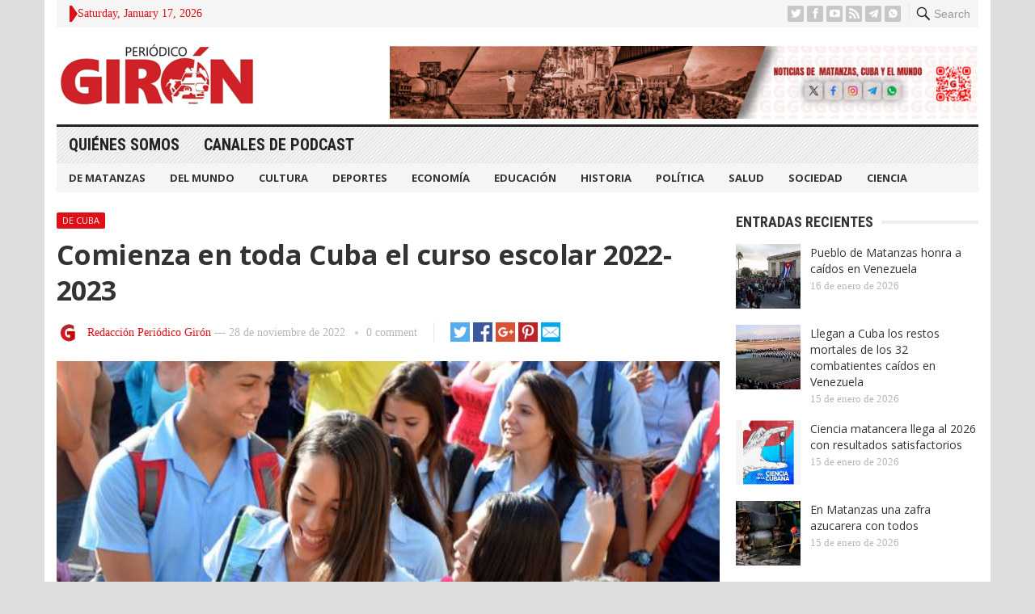

--- FILE ---
content_type: text/html; charset=UTF-8
request_url: https://giron.cu/2022/11/28/comienza-en-toda-cuba-el-curso-escolar-2022-2023/
body_size: 14968
content:
<!DOCTYPE html>
<html lang="es" prefix="og: https://ogp.me/ns#">
<head>
<meta charset="UTF-8">
<meta name="viewport" content="width=device-width, initial-scale=1">
<meta http-equiv="X-UA-Compatible" content="IE=edge">
<meta name="HandheldFriendly" content="true">
<link rel="profile" href="http://gmpg.org/xfn/11">

<!-- Optimización para motores de búsqueda de Rank Math -  https://rankmath.com/ -->
<title>Comienza en toda Cuba el curso escolar 2022-2023 - Periódico Girón</title>
<meta name="description" content="Las diez mil 931 instituciones de enseñanza general en Cuba abren hoy sus puertas para dar inicio al curso escolar 2022-2023, que concluirá en el mes de julio del próximo año."/>
<meta name="robots" content="follow, index, max-snippet:-1, max-video-preview:-1, max-image-preview:large"/>
<link rel="canonical" href="https://giron.cu/2022/11/28/comienza-en-toda-cuba-el-curso-escolar-2022-2023/" />
<meta property="og:locale" content="es_ES" />
<meta property="og:type" content="article" />
<meta property="og:title" content="Comienza en toda Cuba el curso escolar 2022-2023 - Periódico Girón" />
<meta property="og:description" content="Las diez mil 931 instituciones de enseñanza general en Cuba abren hoy sus puertas para dar inicio al curso escolar 2022-2023, que concluirá en el mes de julio del próximo año." />
<meta property="og:url" content="https://giron.cu/2022/11/28/comienza-en-toda-cuba-el-curso-escolar-2022-2023/" />
<meta property="og:site_name" content="Periódico Girón" />
<meta property="article:publisher" content="https://www.facebook.com/PeriodicoGiron/" />
<meta property="article:tag" content="Cuba" />
<meta property="article:tag" content="curso 2022-2023" />
<meta property="article:tag" content="educación" />
<meta property="article:tag" content="Matanzas" />
<meta property="article:tag" content="Periódico Girón" />
<meta property="article:section" content="De Cuba" />
<meta property="og:updated_time" content="2022-11-28T11:13:43-05:00" />
<meta property="og:image" content="https://giron.cu/wp-content/uploads/2022/11/1711-inicio-curso-ciego-avila.jpg" />
<meta property="og:image:secure_url" content="https://giron.cu/wp-content/uploads/2022/11/1711-inicio-curso-ciego-avila.jpg" />
<meta property="og:image:width" content="600" />
<meta property="og:image:height" content="400" />
<meta property="og:image:alt" content="Ultiman detalles para inicio de curso escolar" />
<meta property="og:image:type" content="image/jpeg" />
<meta property="article:published_time" content="2022-11-28T08:00:00-05:00" />
<meta property="article:modified_time" content="2022-11-28T11:13:43-05:00" />
<meta name="twitter:card" content="summary_large_image" />
<meta name="twitter:title" content="Comienza en toda Cuba el curso escolar 2022-2023 - Periódico Girón" />
<meta name="twitter:description" content="Las diez mil 931 instituciones de enseñanza general en Cuba abren hoy sus puertas para dar inicio al curso escolar 2022-2023, que concluirá en el mes de julio del próximo año." />
<meta name="twitter:site" content="@@PeriodicoGiron" />
<meta name="twitter:creator" content="@@PeriodicoGiron" />
<meta name="twitter:image" content="https://giron.cu/wp-content/uploads/2022/11/1711-inicio-curso-ciego-avila.jpg" />
<meta name="twitter:label1" content="Escrito por" />
<meta name="twitter:data1" content="Redacción Periódico Girón" />
<meta name="twitter:label2" content="Tiempo de lectura" />
<meta name="twitter:data2" content="1 minuto" />
<script type="application/ld+json" class="rank-math-schema">{"@context":"https://schema.org","@graph":[{"@type":["NewsMediaOrganization","Organization"],"@id":"https://giron.cu/#organization","name":"Peri\u00f3dico Gir\u00f3n","url":"https://giron.cu","sameAs":["https://www.facebook.com/PeriodicoGiron/","https://twitter.com/@PeriodicoGiron"],"email":"direccion@giron.cip.cu","description":"Noticias de Matanzas, Cuba y el mundo, an\u00e1lisis period\u00edstico y opini\u00f3n sobre todos los \u00e1mbitos de la sociedad matancera: cultura, deporte, econom\u00eda y pol\u00edtica"},{"@type":"WebSite","@id":"https://giron.cu/#website","url":"https://giron.cu","name":"Peri\u00f3dico Gir\u00f3n","publisher":{"@id":"https://giron.cu/#organization"},"inLanguage":"es"},{"@type":"ImageObject","@id":"https://giron.cu/wp-content/uploads/2022/11/1711-inicio-curso-ciego-avila.jpg","url":"https://giron.cu/wp-content/uploads/2022/11/1711-inicio-curso-ciego-avila.jpg","width":"600","height":"400","caption":"Ultiman detalles para inicio de curso escolar","inLanguage":"es"},{"@type":"WebPage","@id":"https://giron.cu/2022/11/28/comienza-en-toda-cuba-el-curso-escolar-2022-2023/#webpage","url":"https://giron.cu/2022/11/28/comienza-en-toda-cuba-el-curso-escolar-2022-2023/","name":"Comienza en toda Cuba el curso escolar 2022-2023 - Peri\u00f3dico Gir\u00f3n","datePublished":"2022-11-28T08:00:00-05:00","dateModified":"2022-11-28T11:13:43-05:00","isPartOf":{"@id":"https://giron.cu/#website"},"primaryImageOfPage":{"@id":"https://giron.cu/wp-content/uploads/2022/11/1711-inicio-curso-ciego-avila.jpg"},"inLanguage":"es"},{"@type":"Person","@id":"https://giron.cu/author/periodicogiron/","name":"Redacci\u00f3n Peri\u00f3dico Gir\u00f3n","url":"https://giron.cu/author/periodicogiron/","image":{"@type":"ImageObject","@id":"https://giron.cu/wp-content/uploads/2023/09/cropped-g_giron-96x96.png","url":"https://giron.cu/wp-content/uploads/2023/09/cropped-g_giron-96x96.png","caption":"Redacci\u00f3n Peri\u00f3dico Gir\u00f3n","inLanguage":"es"},"worksFor":{"@id":"https://giron.cu/#organization"}},{"@type":"BlogPosting","headline":"Comienza en toda Cuba el curso escolar 2022-2023 - Peri\u00f3dico Gir\u00f3n","datePublished":"2022-11-28T08:00:00-05:00","dateModified":"2022-11-28T11:13:43-05:00","articleSection":"De Cuba, Educaci\u00f3n","author":{"@id":"https://giron.cu/author/periodicogiron/","name":"Redacci\u00f3n Peri\u00f3dico Gir\u00f3n"},"publisher":{"@id":"https://giron.cu/#organization"},"description":"Las diez mil 931 instituciones de ense\u00f1anza general en Cuba abren hoy sus puertas para dar inicio al curso escolar 2022-2023, que concluir\u00e1 en el mes de julio del pr\u00f3ximo a\u00f1o.","name":"Comienza en toda Cuba el curso escolar 2022-2023 - Peri\u00f3dico Gir\u00f3n","@id":"https://giron.cu/2022/11/28/comienza-en-toda-cuba-el-curso-escolar-2022-2023/#richSnippet","isPartOf":{"@id":"https://giron.cu/2022/11/28/comienza-en-toda-cuba-el-curso-escolar-2022-2023/#webpage"},"image":{"@id":"https://giron.cu/wp-content/uploads/2022/11/1711-inicio-curso-ciego-avila.jpg"},"inLanguage":"es","mainEntityOfPage":{"@id":"https://giron.cu/2022/11/28/comienza-en-toda-cuba-el-curso-escolar-2022-2023/#webpage"}}]}</script>
<!-- /Plugin Rank Math WordPress SEO -->

<link rel='dns-prefetch' href='//fonts.googleapis.com' />
<link rel="alternate" type="application/rss+xml" title="Periódico Girón &raquo; Feed" href="https://giron.cu/feed/" />
<link rel="alternate" type="application/rss+xml" title="Periódico Girón &raquo; Feed de los comentarios" href="https://giron.cu/comments/feed/" />
<link rel="alternate" type="application/rss+xml" title="Periódico Girón &raquo; Comentario Comienza en toda Cuba el curso escolar 2022-2023 del feed" href="https://giron.cu/2022/11/28/comienza-en-toda-cuba-el-curso-escolar-2022-2023/feed/" />
<script type="text/javascript">
/* <![CDATA[ */
window._wpemojiSettings = {"baseUrl":"https:\/\/s.w.org\/images\/core\/emoji\/15.0.3\/72x72\/","ext":".png","svgUrl":"https:\/\/s.w.org\/images\/core\/emoji\/15.0.3\/svg\/","svgExt":".svg","source":{"concatemoji":"https:\/\/giron.cu\/wp-includes\/js\/wp-emoji-release.min.js?ver=6.6.4"}};
/*! This file is auto-generated */
!function(i,n){var o,s,e;function c(e){try{var t={supportTests:e,timestamp:(new Date).valueOf()};sessionStorage.setItem(o,JSON.stringify(t))}catch(e){}}function p(e,t,n){e.clearRect(0,0,e.canvas.width,e.canvas.height),e.fillText(t,0,0);var t=new Uint32Array(e.getImageData(0,0,e.canvas.width,e.canvas.height).data),r=(e.clearRect(0,0,e.canvas.width,e.canvas.height),e.fillText(n,0,0),new Uint32Array(e.getImageData(0,0,e.canvas.width,e.canvas.height).data));return t.every(function(e,t){return e===r[t]})}function u(e,t,n){switch(t){case"flag":return n(e,"\ud83c\udff3\ufe0f\u200d\u26a7\ufe0f","\ud83c\udff3\ufe0f\u200b\u26a7\ufe0f")?!1:!n(e,"\ud83c\uddfa\ud83c\uddf3","\ud83c\uddfa\u200b\ud83c\uddf3")&&!n(e,"\ud83c\udff4\udb40\udc67\udb40\udc62\udb40\udc65\udb40\udc6e\udb40\udc67\udb40\udc7f","\ud83c\udff4\u200b\udb40\udc67\u200b\udb40\udc62\u200b\udb40\udc65\u200b\udb40\udc6e\u200b\udb40\udc67\u200b\udb40\udc7f");case"emoji":return!n(e,"\ud83d\udc26\u200d\u2b1b","\ud83d\udc26\u200b\u2b1b")}return!1}function f(e,t,n){var r="undefined"!=typeof WorkerGlobalScope&&self instanceof WorkerGlobalScope?new OffscreenCanvas(300,150):i.createElement("canvas"),a=r.getContext("2d",{willReadFrequently:!0}),o=(a.textBaseline="top",a.font="600 32px Arial",{});return e.forEach(function(e){o[e]=t(a,e,n)}),o}function t(e){var t=i.createElement("script");t.src=e,t.defer=!0,i.head.appendChild(t)}"undefined"!=typeof Promise&&(o="wpEmojiSettingsSupports",s=["flag","emoji"],n.supports={everything:!0,everythingExceptFlag:!0},e=new Promise(function(e){i.addEventListener("DOMContentLoaded",e,{once:!0})}),new Promise(function(t){var n=function(){try{var e=JSON.parse(sessionStorage.getItem(o));if("object"==typeof e&&"number"==typeof e.timestamp&&(new Date).valueOf()<e.timestamp+604800&&"object"==typeof e.supportTests)return e.supportTests}catch(e){}return null}();if(!n){if("undefined"!=typeof Worker&&"undefined"!=typeof OffscreenCanvas&&"undefined"!=typeof URL&&URL.createObjectURL&&"undefined"!=typeof Blob)try{var e="postMessage("+f.toString()+"("+[JSON.stringify(s),u.toString(),p.toString()].join(",")+"));",r=new Blob([e],{type:"text/javascript"}),a=new Worker(URL.createObjectURL(r),{name:"wpTestEmojiSupports"});return void(a.onmessage=function(e){c(n=e.data),a.terminate(),t(n)})}catch(e){}c(n=f(s,u,p))}t(n)}).then(function(e){for(var t in e)n.supports[t]=e[t],n.supports.everything=n.supports.everything&&n.supports[t],"flag"!==t&&(n.supports.everythingExceptFlag=n.supports.everythingExceptFlag&&n.supports[t]);n.supports.everythingExceptFlag=n.supports.everythingExceptFlag&&!n.supports.flag,n.DOMReady=!1,n.readyCallback=function(){n.DOMReady=!0}}).then(function(){return e}).then(function(){var e;n.supports.everything||(n.readyCallback(),(e=n.source||{}).concatemoji?t(e.concatemoji):e.wpemoji&&e.twemoji&&(t(e.twemoji),t(e.wpemoji)))}))}((window,document),window._wpemojiSettings);
/* ]]> */
</script>
<style id='wp-emoji-styles-inline-css' type='text/css'>

	img.wp-smiley, img.emoji {
		display: inline !important;
		border: none !important;
		box-shadow: none !important;
		height: 1em !important;
		width: 1em !important;
		margin: 0 0.07em !important;
		vertical-align: -0.1em !important;
		background: none !important;
		padding: 0 !important;
	}
</style>
<link rel='stylesheet' id='wp-block-library-css' href='https://giron.cu/wp-includes/css/dist/block-library/style.min.css?ver=6.6.4' type='text/css' media='all' />
<style id='rank-math-toc-block-style-inline-css' type='text/css'>
.wp-block-rank-math-toc-block nav ol{counter-reset:item}.wp-block-rank-math-toc-block nav ol li{display:block}.wp-block-rank-math-toc-block nav ol li:before{content:counters(item, ".") ". ";counter-increment:item}

</style>
<style id='classic-theme-styles-inline-css' type='text/css'>
/*! This file is auto-generated */
.wp-block-button__link{color:#fff;background-color:#32373c;border-radius:9999px;box-shadow:none;text-decoration:none;padding:calc(.667em + 2px) calc(1.333em + 2px);font-size:1.125em}.wp-block-file__button{background:#32373c;color:#fff;text-decoration:none}
</style>
<style id='global-styles-inline-css' type='text/css'>
:root{--wp--preset--aspect-ratio--square: 1;--wp--preset--aspect-ratio--4-3: 4/3;--wp--preset--aspect-ratio--3-4: 3/4;--wp--preset--aspect-ratio--3-2: 3/2;--wp--preset--aspect-ratio--2-3: 2/3;--wp--preset--aspect-ratio--16-9: 16/9;--wp--preset--aspect-ratio--9-16: 9/16;--wp--preset--color--black: #000000;--wp--preset--color--cyan-bluish-gray: #abb8c3;--wp--preset--color--white: #ffffff;--wp--preset--color--pale-pink: #f78da7;--wp--preset--color--vivid-red: #cf2e2e;--wp--preset--color--luminous-vivid-orange: #ff6900;--wp--preset--color--luminous-vivid-amber: #fcb900;--wp--preset--color--light-green-cyan: #7bdcb5;--wp--preset--color--vivid-green-cyan: #00d084;--wp--preset--color--pale-cyan-blue: #8ed1fc;--wp--preset--color--vivid-cyan-blue: #0693e3;--wp--preset--color--vivid-purple: #9b51e0;--wp--preset--gradient--vivid-cyan-blue-to-vivid-purple: linear-gradient(135deg,rgba(6,147,227,1) 0%,rgb(155,81,224) 100%);--wp--preset--gradient--light-green-cyan-to-vivid-green-cyan: linear-gradient(135deg,rgb(122,220,180) 0%,rgb(0,208,130) 100%);--wp--preset--gradient--luminous-vivid-amber-to-luminous-vivid-orange: linear-gradient(135deg,rgba(252,185,0,1) 0%,rgba(255,105,0,1) 100%);--wp--preset--gradient--luminous-vivid-orange-to-vivid-red: linear-gradient(135deg,rgba(255,105,0,1) 0%,rgb(207,46,46) 100%);--wp--preset--gradient--very-light-gray-to-cyan-bluish-gray: linear-gradient(135deg,rgb(238,238,238) 0%,rgb(169,184,195) 100%);--wp--preset--gradient--cool-to-warm-spectrum: linear-gradient(135deg,rgb(74,234,220) 0%,rgb(151,120,209) 20%,rgb(207,42,186) 40%,rgb(238,44,130) 60%,rgb(251,105,98) 80%,rgb(254,248,76) 100%);--wp--preset--gradient--blush-light-purple: linear-gradient(135deg,rgb(255,206,236) 0%,rgb(152,150,240) 100%);--wp--preset--gradient--blush-bordeaux: linear-gradient(135deg,rgb(254,205,165) 0%,rgb(254,45,45) 50%,rgb(107,0,62) 100%);--wp--preset--gradient--luminous-dusk: linear-gradient(135deg,rgb(255,203,112) 0%,rgb(199,81,192) 50%,rgb(65,88,208) 100%);--wp--preset--gradient--pale-ocean: linear-gradient(135deg,rgb(255,245,203) 0%,rgb(182,227,212) 50%,rgb(51,167,181) 100%);--wp--preset--gradient--electric-grass: linear-gradient(135deg,rgb(202,248,128) 0%,rgb(113,206,126) 100%);--wp--preset--gradient--midnight: linear-gradient(135deg,rgb(2,3,129) 0%,rgb(40,116,252) 100%);--wp--preset--font-size--small: 13px;--wp--preset--font-size--medium: 20px;--wp--preset--font-size--large: 36px;--wp--preset--font-size--x-large: 42px;--wp--preset--spacing--20: 0.44rem;--wp--preset--spacing--30: 0.67rem;--wp--preset--spacing--40: 1rem;--wp--preset--spacing--50: 1.5rem;--wp--preset--spacing--60: 2.25rem;--wp--preset--spacing--70: 3.38rem;--wp--preset--spacing--80: 5.06rem;--wp--preset--shadow--natural: 6px 6px 9px rgba(0, 0, 0, 0.2);--wp--preset--shadow--deep: 12px 12px 50px rgba(0, 0, 0, 0.4);--wp--preset--shadow--sharp: 6px 6px 0px rgba(0, 0, 0, 0.2);--wp--preset--shadow--outlined: 6px 6px 0px -3px rgba(255, 255, 255, 1), 6px 6px rgba(0, 0, 0, 1);--wp--preset--shadow--crisp: 6px 6px 0px rgba(0, 0, 0, 1);}:where(.is-layout-flex){gap: 0.5em;}:where(.is-layout-grid){gap: 0.5em;}body .is-layout-flex{display: flex;}.is-layout-flex{flex-wrap: wrap;align-items: center;}.is-layout-flex > :is(*, div){margin: 0;}body .is-layout-grid{display: grid;}.is-layout-grid > :is(*, div){margin: 0;}:where(.wp-block-columns.is-layout-flex){gap: 2em;}:where(.wp-block-columns.is-layout-grid){gap: 2em;}:where(.wp-block-post-template.is-layout-flex){gap: 1.25em;}:where(.wp-block-post-template.is-layout-grid){gap: 1.25em;}.has-black-color{color: var(--wp--preset--color--black) !important;}.has-cyan-bluish-gray-color{color: var(--wp--preset--color--cyan-bluish-gray) !important;}.has-white-color{color: var(--wp--preset--color--white) !important;}.has-pale-pink-color{color: var(--wp--preset--color--pale-pink) !important;}.has-vivid-red-color{color: var(--wp--preset--color--vivid-red) !important;}.has-luminous-vivid-orange-color{color: var(--wp--preset--color--luminous-vivid-orange) !important;}.has-luminous-vivid-amber-color{color: var(--wp--preset--color--luminous-vivid-amber) !important;}.has-light-green-cyan-color{color: var(--wp--preset--color--light-green-cyan) !important;}.has-vivid-green-cyan-color{color: var(--wp--preset--color--vivid-green-cyan) !important;}.has-pale-cyan-blue-color{color: var(--wp--preset--color--pale-cyan-blue) !important;}.has-vivid-cyan-blue-color{color: var(--wp--preset--color--vivid-cyan-blue) !important;}.has-vivid-purple-color{color: var(--wp--preset--color--vivid-purple) !important;}.has-black-background-color{background-color: var(--wp--preset--color--black) !important;}.has-cyan-bluish-gray-background-color{background-color: var(--wp--preset--color--cyan-bluish-gray) !important;}.has-white-background-color{background-color: var(--wp--preset--color--white) !important;}.has-pale-pink-background-color{background-color: var(--wp--preset--color--pale-pink) !important;}.has-vivid-red-background-color{background-color: var(--wp--preset--color--vivid-red) !important;}.has-luminous-vivid-orange-background-color{background-color: var(--wp--preset--color--luminous-vivid-orange) !important;}.has-luminous-vivid-amber-background-color{background-color: var(--wp--preset--color--luminous-vivid-amber) !important;}.has-light-green-cyan-background-color{background-color: var(--wp--preset--color--light-green-cyan) !important;}.has-vivid-green-cyan-background-color{background-color: var(--wp--preset--color--vivid-green-cyan) !important;}.has-pale-cyan-blue-background-color{background-color: var(--wp--preset--color--pale-cyan-blue) !important;}.has-vivid-cyan-blue-background-color{background-color: var(--wp--preset--color--vivid-cyan-blue) !important;}.has-vivid-purple-background-color{background-color: var(--wp--preset--color--vivid-purple) !important;}.has-black-border-color{border-color: var(--wp--preset--color--black) !important;}.has-cyan-bluish-gray-border-color{border-color: var(--wp--preset--color--cyan-bluish-gray) !important;}.has-white-border-color{border-color: var(--wp--preset--color--white) !important;}.has-pale-pink-border-color{border-color: var(--wp--preset--color--pale-pink) !important;}.has-vivid-red-border-color{border-color: var(--wp--preset--color--vivid-red) !important;}.has-luminous-vivid-orange-border-color{border-color: var(--wp--preset--color--luminous-vivid-orange) !important;}.has-luminous-vivid-amber-border-color{border-color: var(--wp--preset--color--luminous-vivid-amber) !important;}.has-light-green-cyan-border-color{border-color: var(--wp--preset--color--light-green-cyan) !important;}.has-vivid-green-cyan-border-color{border-color: var(--wp--preset--color--vivid-green-cyan) !important;}.has-pale-cyan-blue-border-color{border-color: var(--wp--preset--color--pale-cyan-blue) !important;}.has-vivid-cyan-blue-border-color{border-color: var(--wp--preset--color--vivid-cyan-blue) !important;}.has-vivid-purple-border-color{border-color: var(--wp--preset--color--vivid-purple) !important;}.has-vivid-cyan-blue-to-vivid-purple-gradient-background{background: var(--wp--preset--gradient--vivid-cyan-blue-to-vivid-purple) !important;}.has-light-green-cyan-to-vivid-green-cyan-gradient-background{background: var(--wp--preset--gradient--light-green-cyan-to-vivid-green-cyan) !important;}.has-luminous-vivid-amber-to-luminous-vivid-orange-gradient-background{background: var(--wp--preset--gradient--luminous-vivid-amber-to-luminous-vivid-orange) !important;}.has-luminous-vivid-orange-to-vivid-red-gradient-background{background: var(--wp--preset--gradient--luminous-vivid-orange-to-vivid-red) !important;}.has-very-light-gray-to-cyan-bluish-gray-gradient-background{background: var(--wp--preset--gradient--very-light-gray-to-cyan-bluish-gray) !important;}.has-cool-to-warm-spectrum-gradient-background{background: var(--wp--preset--gradient--cool-to-warm-spectrum) !important;}.has-blush-light-purple-gradient-background{background: var(--wp--preset--gradient--blush-light-purple) !important;}.has-blush-bordeaux-gradient-background{background: var(--wp--preset--gradient--blush-bordeaux) !important;}.has-luminous-dusk-gradient-background{background: var(--wp--preset--gradient--luminous-dusk) !important;}.has-pale-ocean-gradient-background{background: var(--wp--preset--gradient--pale-ocean) !important;}.has-electric-grass-gradient-background{background: var(--wp--preset--gradient--electric-grass) !important;}.has-midnight-gradient-background{background: var(--wp--preset--gradient--midnight) !important;}.has-small-font-size{font-size: var(--wp--preset--font-size--small) !important;}.has-medium-font-size{font-size: var(--wp--preset--font-size--medium) !important;}.has-large-font-size{font-size: var(--wp--preset--font-size--large) !important;}.has-x-large-font-size{font-size: var(--wp--preset--font-size--x-large) !important;}
:where(.wp-block-post-template.is-layout-flex){gap: 1.25em;}:where(.wp-block-post-template.is-layout-grid){gap: 1.25em;}
:where(.wp-block-columns.is-layout-flex){gap: 2em;}:where(.wp-block-columns.is-layout-grid){gap: 2em;}
:root :where(.wp-block-pullquote){font-size: 1.5em;line-height: 1.6;}
</style>
<link rel='stylesheet' id='demo_fonts-css' href='//fonts.googleapis.com/css?family=Open+Sans%3Aregular%2Citalic%2C700|Roboto+Condensed%3Aregular%2Citalic%2C700%26subset%3Dlatin%2C' type='text/css' media='screen' />
<link rel='stylesheet' id='advanced_magazine_pro-style-css' href='https://giron.cu/wp-content/themes/advanced-magazine-pro-1/style.css?ver=20180523' type='text/css' media='all' />
<link rel='stylesheet' id='genericons-style-css' href='https://giron.cu/wp-content/themes/advanced-magazine-pro-1/genericons/genericons.css?ver=6.6.4' type='text/css' media='all' />
<link rel='stylesheet' id='responsive-style-css' href='https://giron.cu/wp-content/themes/advanced-magazine-pro-1/responsive.css?ver=20170808' type='text/css' media='all' />
<script type="text/javascript" src="https://giron.cu/wp-includes/js/jquery/jquery.min.js?ver=3.7.1" id="jquery-core-js"></script>
<script type="text/javascript" src="https://giron.cu/wp-includes/js/jquery/jquery-migrate.min.js?ver=3.4.1" id="jquery-migrate-js"></script>
<link rel="https://api.w.org/" href="https://giron.cu/wp-json/" /><link rel="alternate" title="JSON" type="application/json" href="https://giron.cu/wp-json/wp/v2/posts/18374" /><link rel="EditURI" type="application/rsd+xml" title="RSD" href="https://giron.cu/xmlrpc.php?rsd" />
<meta name="generator" content="WordPress 6.6.4" />
<link rel='shortlink' href='https://giron.cu/?p=18374' />
<link rel="alternate" title="oEmbed (JSON)" type="application/json+oembed" href="https://giron.cu/wp-json/oembed/1.0/embed?url=https%3A%2F%2Fgiron.cu%2F2022%2F11%2F28%2Fcomienza-en-toda-cuba-el-curso-escolar-2022-2023%2F" />
<link rel="alternate" title="oEmbed (XML)" type="text/xml+oembed" href="https://giron.cu/wp-json/oembed/1.0/embed?url=https%3A%2F%2Fgiron.cu%2F2022%2F11%2F28%2Fcomienza-en-toda-cuba-el-curso-escolar-2022-2023%2F&#038;format=xml" />
<link rel="shortcut icon" type="image/png" href="https://giron.cu/wp-content/themes/advanced-magazine-pro-1/assets/favicon.png" />
<style type="text/css" media="all">
	body,
	h1,h2,h3,h4,h5,h6,
	.breadcrumbs h3,
	.section-header h3,
	label,
	input,
	input[type="text"],
	input[type="email"],
	input[type="url"],
	input[type="search"],
	input[type="password"],
	textarea,
	button,
	.btn,
	input[type="submit"],
	input[type="reset"],
	input[type="button"],
	table,
	#primary-menu li li a,
	.sidebar .widget_ad .widget-title,
	.site-footer .widget_ad .widget-title {
		font-family: "Open Sans", "Helvetica Neue", Helvetica, Arial, sans-serif;
	}
	.sidebar .widget_ad_mod .widget-title,
	.site-footer .widget_ad_mod .widget-title {
		font-family: "Open Sans", "Helvetica Neue", Helvetica, Arial, sans-serif;
	}
	#primary-menu li a,
	h3.section-heading,
	.widget-title,
	.breadcrumbs h3,
	button,
	.btn,
	input[type="submit"],
	input[type="reset"],
	input[type="button"] {
		font-family: "Roboto Condensed", "Helvetica Neue", Helvetica, Arial, sans-serif;
	}
	a,
	a:visited,
	a:hover,
	.site-title a:hover,
	#primary-bar.bar-1 #primary-menu li a:hover,
	.mobile-menu ul li a:hover,	
	.entry-meta a,
	.edit-link a,
	.comment-reply-title small a:hover,
	.entry-content a,
	.entry-content a:visited,
	.page-content a,
	.page-content a:visited,
	.pagination .page-numbers.current,
	.content-block .section-heading h3 a,
	.content-block .section-heading h3 a:visited,
	.pagination .page-numbers:hover,	
	.sidebar .widget a:hover,
	.site-footer .widget a:hover,
	.sidebar .widget ul li a:hover,
	.site-footer .widget ul li a:hover,
	.entry-related .hentry .entry-title a:hover,
	.author-box .author-name span a:hover,
	.entry-tags .tag-links a:hover:before,
	.widget_tag_cloud .tagcloud a:hover:before,
	.entry-content a:hover,
	.page-content a:hover,
	.content-block .section-heading h3 a:hover,
	.content-block .section-heading .section-more-link a:hover,
	.entry-meta .entry-comment a:hover,
	.entry-title a:hover,
	.page-content ul li:before,
	.entry-content ul li:before,
	.site-footer.footer-light .footer-nav li a:hover,
	.site-footer.footer-dark .footer-nav li a:hover,
	.site-footer.footer-light #site-bottom .site-info a:hover,
	.site-footer.footer-dark #site-bottom .site-info a:hover,
	h3.section-heading,
	h3.section-heading a,
	.three-column-block .column-one .hentry a:hover .entry-title,
	#site-bottom .site-info a:hover,
	.header-date,
	.search-button .genericon:hover,
	.search-button .genericon.active, 
	.slogan h4 {
		color: #de0f17;
	}
	.mobile-menu-icon .menu-icon-close,
	.mobile-menu-icon .menu-icon-open,
	.more-button a,
	.more-button a:hover,
	.entry-header .entry-category-icon a,
	.three-column-block .column-one h3.section-heading ,
	.header-date .arrow-right:before,
	.header-search .search-submit,
	button,
	.btn,
	input[type="submit"],
	input[type="reset"],
	input[type="button"],
	button:hover,
	.btn:hover,
	input[type="reset"]:hover,
	input[type="submit"]:hover,
	input[type="button"]:hover	 {
		background-color: #de0f17;
	}
	.my-pager a:hover,
	.my-pager a.active,
	.header-search .search-submit {
		border-color: #de0f17;
	}
	#primary-bar.bar-2 {
		background-color: #ffffff;
	}
</style>
</head>

<body class="post-template-default single single-post postid-18374 single-format-standard group-blog">

<div id="page" class="site">

	<header id="masthead" class="site-header clear">

		<div id="top-bar" class="container clear">

			<div class="header-main-div">

				<div class="headerdiv1">
					<span class="header-date">
						<span class="arrow-right"></span> Saturday, January 17, 2026					</span>


					<span class="header-social ">

													<a class="twitter" href="https://twitter.com/periodicogiron"><img src="https://giron.cu/wp-content/themes/advanced-magazine-pro-1/assets/img/icon-twitter-white.png" alt="Twitter"></a>
						
													<a class="facebook" href="https://www.facebook.com/PeriodicoGiron/"><img src="https://giron.cu/wp-content/themes/advanced-magazine-pro-1/assets/img/icon-facebook-white.png" alt="Facebook"></a>
						
												
													<a target="_blank" class="youtube" href="https://www.youtube.com/PeriodicoGiron"><img src="https://giron.cu/wp-content/themes/advanced-magazine-pro-1/assets/img/icon-youtube-white.png" alt="YouTube"></a>
						
						
												
													<a target="_blank" class="rss" href="http://www.giron.cu/index.php/feed/"><img src="https://giron.cu/wp-content/themes/advanced-magazine-pro-1/assets/img/icon-rss-white.png" alt="RSS"></a>
							
						
													<a target="_blank" class="telegram" href="https://t.me/gironcu%20"><img src="https://giron.cu/wp-content/themes/advanced-magazine-pro-1/assets/img/icons8-telegram-app-50.png" alt="Telegram"></a>
						
													<a target="_blank" class="whatsapp" href="https://chat.whatsapp.com/EfdTTmCEXu67GXEluZh7sq"><img src="https://giron.cu/wp-content/themes/advanced-magazine-pro-1/assets/img/icons8-whatsapp-32.png" alt="Whatsapp"></a>
						
					</span>
				</div>

				<div class="headerdiv2">
										
					<span class="search-button">
						<span class="genericon genericon-search"> <strong>Search</strong></span>
						<span class="genericon genericon-close"> <strong>Search</strong></span>			
					</span>

					<div class="header-search">
						<form id="searchform" method="get" action="https://giron.cu/">
							<input type="search" name="s" class="search-input" placeholder="Enter keywords..." autocomplete="off">
							<button type="submit" class="search-submit">Go</button>		
						</form>
					</div><!-- .header-search -->

							

					
					

					
					<span class="mobile-menu-icon">
						<span class="menu-icon-open">Menu</span>
						<span class="menu-icon-close"><span class="genericon genericon-close"></span></span>		
					</span>		
				</div>

			</div>	

		</div><!-- #top-bar -->

		<div class="site-start clear header-2">

			<div class="container" style="display: flex; align-items: center; justify-content: space-between">

			<div class="site-branding">

								
				<div id="logo">
					<span class="helper"></span>
					<a href="https://giron.cu/" rel="home">
						<img src="http://giron.cu/wp-content/uploads/2022/01/logo.png" alt=""/>
					</a>
				</div><!-- #logo -->

				
			</div><!-- .site-branding -->

			
				<div id="block-7" class="header-ad-mod widget_block widget_media_image">
<figure class="wp-block-image size-full"><img fetchpriority="high" decoding="async" width="2560" height="316" src="https://giron.cu/wp-content/uploads/2025/06/Mesa-de-trabajo-1Banner-fijo-scaled.jpg" alt="" class="wp-image-83339" srcset="https://giron.cu/wp-content/uploads/2025/06/Mesa-de-trabajo-1Banner-fijo-scaled.jpg 2560w, https://giron.cu/wp-content/uploads/2025/06/Mesa-de-trabajo-1Banner-fijo-300x37.jpg 300w, https://giron.cu/wp-content/uploads/2025/06/Mesa-de-trabajo-1Banner-fijo-1024x127.jpg 1024w, https://giron.cu/wp-content/uploads/2025/06/Mesa-de-trabajo-1Banner-fijo-768x95.jpg 768w, https://giron.cu/wp-content/uploads/2025/06/Mesa-de-trabajo-1Banner-fijo-1536x190.jpg 1536w, https://giron.cu/wp-content/uploads/2025/06/Mesa-de-trabajo-1Banner-fijo-2048x253.jpg 2048w" sizes="(max-width: 2560px) 100vw, 2560px" /></figure>
</div>				<!-- <div style="width: 728px; height: 90px">
					<a href="https://google.com">
						<img src="http://localhost/wordpress/wp-content/uploads/2022/03/codigo.jpg" alt="image" height="90" width="728">
					</a>
				</div> -->

						
			</div><!-- .container -->

		</div><!-- .site-start -->

		<div id="primary-bar" class="container clear bar-1">

			<nav id="primary-nav" class="primary-navigation">

				<div class="menu-principal-container"><ul id="primary-menu" class="sf-menu"><li id="menu-item-176" class="menu-item menu-item-type-post_type menu-item-object-page menu-item-176"><a href="https://giron.cu/periodico-giron-quienes-somos/">Quiénes somos</a></li>
<li id="menu-item-243" class="menu-item menu-item-type-post_type menu-item-object-page menu-item-243"><a href="https://giron.cu/canal-de-podcast-del-periodico-giron/">Canales de PodCast</a></li>
</ul></div>
			</nav><!-- #primary-nav -->

		</div><!-- .primary-bar -->

		<div id="secondary-bar" class="container clear">

			<nav id="secondary-nav" class="secondary-navigation">

				<div class="menu-secundario-container"><ul id="secondary-menu" class="sf-menu"><li id="menu-item-16" class="menu-item menu-item-type-taxonomy menu-item-object-category menu-item-16"><a href="https://giron.cu/category/de-matanzas/">De Matanzas</a></li>
<li id="menu-item-17" class="menu-item menu-item-type-taxonomy menu-item-object-category menu-item-17"><a href="https://giron.cu/category/del-mundo/">Del mundo</a></li>
<li id="menu-item-18" class="menu-item menu-item-type-taxonomy menu-item-object-category menu-item-18"><a href="https://giron.cu/category/cultura/">Cultura</a></li>
<li id="menu-item-19" class="menu-item menu-item-type-taxonomy menu-item-object-category menu-item-19"><a href="https://giron.cu/category/deportes/">Deportes</a></li>
<li id="menu-item-20" class="menu-item menu-item-type-taxonomy menu-item-object-category menu-item-20"><a href="https://giron.cu/category/economia/">Economía</a></li>
<li id="menu-item-21" class="menu-item menu-item-type-taxonomy menu-item-object-category current-post-ancestor current-menu-parent current-post-parent menu-item-21"><a href="https://giron.cu/category/educacion/">Educación</a></li>
<li id="menu-item-22" class="menu-item menu-item-type-taxonomy menu-item-object-category menu-item-22"><a href="https://giron.cu/category/historia/">Historia</a></li>
<li id="menu-item-23" class="menu-item menu-item-type-taxonomy menu-item-object-category menu-item-23"><a href="https://giron.cu/category/politica/">Política</a></li>
<li id="menu-item-24" class="menu-item menu-item-type-taxonomy menu-item-object-category menu-item-24"><a href="https://giron.cu/category/salud/">Salud</a></li>
<li id="menu-item-25" class="menu-item menu-item-type-taxonomy menu-item-object-category menu-item-25"><a href="https://giron.cu/category/sociedad/">Sociedad</a></li>
<li id="menu-item-92980" class="menu-item menu-item-type-taxonomy menu-item-object-category menu-item-92980"><a href="https://giron.cu/category/ciencia/">Ciencia</a></li>
</ul></div>
			</nav><!-- #secondary-nav -->	

		</div><!-- #secondary-bar -->			

		<div class="mobile-menu clear">

			<div class="container">

			<div class="menu-left"><h3>Categories</h3><div class="menu-principal-container"><ul id="primary-mobile-menu" class=""><li class="menu-item menu-item-type-post_type menu-item-object-page menu-item-176"><a href="https://giron.cu/periodico-giron-quienes-somos/">Quiénes somos</a></li>
<li class="menu-item menu-item-type-post_type menu-item-object-page menu-item-243"><a href="https://giron.cu/canal-de-podcast-del-periodico-giron/">Canales de PodCast</a></li>
</ul></div></div><div class="menu-right"><h3>Pages</h3><div class="menu-secundario-container"><ul id="secondary-mobile-menu" class=""><li class="menu-item menu-item-type-taxonomy menu-item-object-category menu-item-16"><a href="https://giron.cu/category/de-matanzas/">De Matanzas</a></li>
<li class="menu-item menu-item-type-taxonomy menu-item-object-category menu-item-17"><a href="https://giron.cu/category/del-mundo/">Del mundo</a></li>
<li class="menu-item menu-item-type-taxonomy menu-item-object-category menu-item-18"><a href="https://giron.cu/category/cultura/">Cultura</a></li>
<li class="menu-item menu-item-type-taxonomy menu-item-object-category menu-item-19"><a href="https://giron.cu/category/deportes/">Deportes</a></li>
<li class="menu-item menu-item-type-taxonomy menu-item-object-category menu-item-20"><a href="https://giron.cu/category/economia/">Economía</a></li>
<li class="menu-item menu-item-type-taxonomy menu-item-object-category current-post-ancestor current-menu-parent current-post-parent menu-item-21"><a href="https://giron.cu/category/educacion/">Educación</a></li>
<li class="menu-item menu-item-type-taxonomy menu-item-object-category menu-item-22"><a href="https://giron.cu/category/historia/">Historia</a></li>
<li class="menu-item menu-item-type-taxonomy menu-item-object-category menu-item-23"><a href="https://giron.cu/category/politica/">Política</a></li>
<li class="menu-item menu-item-type-taxonomy menu-item-object-category menu-item-24"><a href="https://giron.cu/category/salud/">Salud</a></li>
<li class="menu-item menu-item-type-taxonomy menu-item-object-category menu-item-25"><a href="https://giron.cu/category/sociedad/">Sociedad</a></li>
<li class="menu-item menu-item-type-taxonomy menu-item-object-category menu-item-92980"><a href="https://giron.cu/category/ciencia/">Ciencia</a></li>
</ul></div></div>
			</div><!-- .container -->

		</div><!-- .mobile-menu -->	

	</header><!-- #masthead -->

	<div id="content" class="site-content container clear">

	<div id="primary" class="content-area">

		<main id="main" class="site-main" >

		
<article id="post-18374" class="post-18374 post type-post status-publish format-standard has-post-thumbnail hentry category-de-cuba category-educacion tag-cuba tag-curso-2022-2023 tag-educacion tag-matanzas tag-periodico-giron">
	<header class="entry-header clear">
	
		<div class="entry-category-icon"><a href="https://giron.cu/category/de-cuba/" title="View all posts in De Cuba" >De Cuba</a> </div>

		<h1 class="entry-title">Comienza en toda Cuba el curso escolar 2022-2023</h1>
		<div class="entry-meta clear">

	<span class="entry-author"><a href="https://giron.cu/author/periodicogiron/"><img alt='Periódico Girón' src='https://giron.cu/wp-content/uploads/2023/09/cropped-g_giron-48x48.png' srcset='https://giron.cu/wp-content/uploads/2023/09/cropped-g_giron-96x96.png 2x' class='avatar avatar-48 photo' height='48' width='48' decoding='async'/></a> <a href="https://giron.cu/author/periodicogiron/" title="Entradas de Redacción Periódico Girón" rel="author">Redacción Periódico Girón</a> &#8212; </span> 
	<span class="entry-date">28 de noviembre de 2022</span>

	<span class='entry-comment'><a href="https://giron.cu/2022/11/28/comienza-en-toda-cuba-el-curso-escolar-2022-2023/#respond" class="comments-link" >0 comment</a></span>
	
</div><!-- .entry-meta -->
		
		<div class="social-share-icons">

	<a href="https://twitter.com/intent/tweet?text=Comienza+en+toda+Cuba+el+curso+escolar+2022-2023&amp;url=https%3A%2F%2Fgiron.cu%2F2022%2F11%2F28%2Fcomienza-en-toda-cuba-el-curso-escolar-2022-2023%2F" target="_blank"><img src="https://giron.cu/wp-content/themes/advanced-magazine-pro-1/assets/img/icon-twitter-square.png" alt=""/></a>

	<a href="https://www.facebook.com/sharer/sharer.php?u=https%3A%2F%2Fgiron.cu%2F2022%2F11%2F28%2Fcomienza-en-toda-cuba-el-curso-escolar-2022-2023%2F" target="_blank"><img src="https://giron.cu/wp-content/themes/advanced-magazine-pro-1/assets/img/icon-facebook-square.png" alt=""/></a>

	<a href="https://plus.google.com/share?url=https%3A%2F%2Fgiron.cu%2F2022%2F11%2F28%2Fcomienza-en-toda-cuba-el-curso-escolar-2022-2023%2F" target="_blank"><img src="https://giron.cu/wp-content/themes/advanced-magazine-pro-1/assets/img/icon-google-plus-square.png" alt=""/></a>

	<a href="https://pinterest.com/pin/create/button/?url=https%3A%2F%2Fgiron.cu%2F2022%2F11%2F28%2Fcomienza-en-toda-cuba-el-curso-escolar-2022-2023%2F&amp;media=https%3A%2F%2Fgiron.cu%2Fwp-content%2Fuploads%2F2022%2F11%2F1711-inicio-curso-ciego-avila.jpg" target="_blank"><img src="https://giron.cu/wp-content/themes/advanced-magazine-pro-1/assets/img/icon-pinterest-square.png" alt=""/></a>

	<a href="mailto:?subject=Comienza%20en%20toda%20Cuba%20el%20curso%20escolar%202022-2023&body=https://giron.cu/2022/11/28/comienza-en-toda-cuba-el-curso-escolar-2022-2023/" target="_blank"><img src="https://giron.cu/wp-content/themes/advanced-magazine-pro-1/assets/img/icon-mail-square.png" alt=""/></a>

</div>
	</header><!-- .entry-header -->

	<div class="entry-content">
		<img width="600" height="400" src="https://giron.cu/wp-content/uploads/2022/11/1711-inicio-curso-ciego-avila.jpg" class="attachment-single_thumb size-single_thumb wp-post-image" alt="Ultiman detalles para inicio de curso escolar" decoding="async" srcset="https://giron.cu/wp-content/uploads/2022/11/1711-inicio-curso-ciego-avila.jpg 600w, https://giron.cu/wp-content/uploads/2022/11/1711-inicio-curso-ciego-avila-300x200.jpg 300w, https://giron.cu/wp-content/uploads/2022/11/1711-inicio-curso-ciego-avila-150x100.jpg 150w" sizes="(max-width: 600px) 100vw, 600px" />	
		
<p>Las diez mil 931 instituciones de enseñanza general en <strong>Cuba</strong> abren hoy sus puertas para dar inicio al <strong>curso escolar 2022-2023</strong>, que concluirá en el mes de julio del próximo año.</p>



<p>Según recientes declaraciones de <strong><a href="https://twitter.com/elsa_ena" target="_blank" rel="noreferrer noopener">Ena Elsa Velázquez Cobiella</a></strong>, ministra de Educación, más de un millón 700 mil estudiantes se incorporan a clases, incluidos los residentes en la provincia de Pinar del Río, que sufrió afectaciones por el huracán Ian.</p>



<p>Este período lectivo tendrá menor duración y será el último donde se apliquen las adaptaciones curriculares, de forma que a partir del curso 2023-2024 se volverá al calendario escolar regular, aseguró.</p>



<p>Contamos con una cobertura docente favorable, a la que se incorporan más de ocho mil nuevos profesionales en diferentes niveles de enseñanza, pues se gradúan seis mil 695 de las escuelas pedagógicas y mil 800 de la educación superior, resaltó.</p>



<p>La ministra aseguró que se mantiene la entrega de libretas y lápices según la norma ajustada, y que ya se encuentra en territorio nacional todo el material necesario para garantizar los uniformes de este curso.&nbsp;</p>



<p>Durante la semana del 21 al 25 de noviembre la asistencia a las escuelas no fue obligatoria, pero todos los centros permanecieron abiertos con actividades deportivas y culturales, así como espacios de consolidación de contenidos.</p>



<p><strong><em>(Tomado de ACN)</em></strong></p>



<p></p>



<p></p>
	</div><!-- .entry-content -->

	<span class="entry-tags">

		<span class="tag-links"> <a href="https://giron.cu/tag/cuba/" rel="tag">Cuba</a> <a href="https://giron.cu/tag/curso-2022-2023/" rel="tag">curso 2022-2023</a> <a href="https://giron.cu/tag/educacion/" rel="tag">educación</a> <a href="https://giron.cu/tag/matanzas/" rel="tag">Matanzas</a> <a href="https://giron.cu/tag/periodico-giron/" rel="tag">Periódico Girón</a></span>			
			</span><!-- .entry-tags -->

</article><!-- #post-## -->



		<div class="entry-related clear">
			<h3>Recomendado para usted</h3>
			<div class="related-loop clear">
														<div class="hentry">
													<a class="thumbnail-link" href="https://giron.cu/2026/01/12/homenaje-a-combatientes-caidos-en-venezuela/">
								<div class="thumbnail-wrap">
									<img width="300" height="200" src="https://giron.cu/wp-content/uploads/2026/01/bandera-cubana-e1768266428969-300x200.jpg" class="attachment-post_thumb size-post_thumb wp-post-image" alt="Gobierno Revolucionario informa sobre homenaje póstumo a combatientes cubanos caídos en cumplimiento del deber en la República Bolivariana de Venezuela" decoding="async" loading="lazy" srcset="https://giron.cu/wp-content/uploads/2026/01/bandera-cubana-e1768266428969-300x200.jpg 300w, https://giron.cu/wp-content/uploads/2026/01/bandera-cubana-e1768266428969-150x100.jpg 150w" sizes="(max-width: 300px) 100vw, 300px" />								</div><!-- .thumbnail-wrap -->
							</a>
										
						<h2 class="entry-title"><a href="https://giron.cu/2026/01/12/homenaje-a-combatientes-caidos-en-venezuela/">Gobierno Revolucionario informa sobre homenaje póstumo a combatientes cubanos caídos en cumplimiento del deber en la República Bolivariana de Venezuela</a></h2>
					</div><!-- .grid -->
														<div class="hentry">
													<a class="thumbnail-link" href="https://giron.cu/2026/01/12/diaz-canel-denuncia-hostilidad-de-ee-uu/">
								<div class="thumbnail-wrap">
									<img width="300" height="200" src="https://giron.cu/wp-content/uploads/2026/01/Miguel-Diaz-Canel-Bermudez-300x200.jpg" class="attachment-post_thumb size-post_thumb wp-post-image" alt="Díaz-Canel denuncia hostilidad de EE.UU. y reafirma disposición al diálogo basado en la soberanía" decoding="async" loading="lazy" srcset="https://giron.cu/wp-content/uploads/2026/01/Miguel-Diaz-Canel-Bermudez-300x200.jpg 300w, https://giron.cu/wp-content/uploads/2026/01/Miguel-Diaz-Canel-Bermudez-768x512.jpg 768w, https://giron.cu/wp-content/uploads/2026/01/Miguel-Diaz-Canel-Bermudez-720x480.jpg 720w, https://giron.cu/wp-content/uploads/2026/01/Miguel-Diaz-Canel-Bermudez-600x400.jpg 600w, https://giron.cu/wp-content/uploads/2026/01/Miguel-Diaz-Canel-Bermudez-150x100.jpg 150w, https://giron.cu/wp-content/uploads/2026/01/Miguel-Diaz-Canel-Bermudez.jpg 1024w" sizes="(max-width: 300px) 100vw, 300px" />								</div><!-- .thumbnail-wrap -->
							</a>
										
						<h2 class="entry-title"><a href="https://giron.cu/2026/01/12/diaz-canel-denuncia-hostilidad-de-ee-uu/">Díaz-Canel denuncia hostilidad de EE.UU. y reafirma disposición al diálogo basado en la soberanía</a></h2>
					</div><!-- .grid -->
														<div class="hentry last">
													<a class="thumbnail-link" href="https://giron.cu/2026/01/12/lehman-college-y-universidad-de-matanzas/">
								<div class="thumbnail-wrap">
									<img width="300" height="200" src="https://giron.cu/wp-content/uploads/2026/01/Alianza-Lehman-College-y-Universidad-de-Matanzas-300x200.jpg" class="attachment-post_thumb size-post_thumb wp-post-image" alt="Alianza entre Lehman College y Universidad de Matanzas" decoding="async" loading="lazy" srcset="https://giron.cu/wp-content/uploads/2026/01/Alianza-Lehman-College-y-Universidad-de-Matanzas-300x200.jpg 300w, https://giron.cu/wp-content/uploads/2026/01/Alianza-Lehman-College-y-Universidad-de-Matanzas-720x480.jpg 720w, https://giron.cu/wp-content/uploads/2026/01/Alianza-Lehman-College-y-Universidad-de-Matanzas-600x400.jpg 600w, https://giron.cu/wp-content/uploads/2026/01/Alianza-Lehman-College-y-Universidad-de-Matanzas-150x100.jpg 150w" sizes="(max-width: 300px) 100vw, 300px" />								</div><!-- .thumbnail-wrap -->
							</a>
										
						<h2 class="entry-title"><a href="https://giron.cu/2026/01/12/lehman-college-y-universidad-de-matanzas/">Lehman College y Universidad de Matanzas sellan alianza</a></h2>
					</div><!-- .grid -->
							</div><!-- .related-posts -->
		</div><!-- .entry-related -->

	

<div class="author-box clear">
	<a href="https://giron.cu/author/periodicogiron/"><img alt='Periódico Girón' src='https://giron.cu/wp-content/uploads/2023/09/cropped-g_giron-120x120.png' srcset='https://giron.cu/wp-content/uploads/2023/09/cropped-g_giron-240x240.png 2x' class='avatar avatar-120 photo' height='120' width='120' loading='lazy' decoding='async'/></a>
	<div class="author-meta">	
		<h4 class="author-name">Sobre el autor: <span><a href="https://giron.cu/author/periodicogiron/">Redacción Periódico Girón</a></span></h4>	
		<div class="author-desc">
					</div>
	</div>
</div><!-- .author-box -->


<div id="comments" class="comments-area">

		<div id="respond" class="comment-respond">
		<h3 id="reply-title" class="comment-reply-title">Deja una respuesta <small><a rel="nofollow" id="cancel-comment-reply-link" href="/2022/11/28/comienza-en-toda-cuba-el-curso-escolar-2022-2023/#respond" style="display:none;">Cancelar la respuesta</a></small></h3><form action="https://giron.cu/wp-comments-post.php" method="post" id="commentform" class="comment-form" novalidate><p class="comment-notes"><span id="email-notes">Tu dirección de correo electrónico no será publicada.</span> <span class="required-field-message">Los campos obligatorios están marcados con <span class="required">*</span></span></p><p class="comment-form-comment"><label for="comment">Comentario <span class="required">*</span></label> <textarea id="comment" name="comment" cols="45" rows="8" maxlength="65525" required></textarea></p><p class="comment-form-author"><label for="author">Nombre <span class="required">*</span></label> <input id="author" name="author" type="text" value="" size="30" maxlength="245" autocomplete="name" required /></p>
<p class="comment-form-email"><label for="email">Correo electrónico <span class="required">*</span></label> <input id="email" name="email" type="email" value="" size="30" maxlength="100" aria-describedby="email-notes" autocomplete="email" required /></p>
<p class="comment-form-url"><label for="url">Web</label> <input id="url" name="url" type="url" value="" size="30" maxlength="200" autocomplete="url" /></p>
<p class="comment-form-cookies-consent"><input id="wp-comment-cookies-consent" name="wp-comment-cookies-consent" type="checkbox" value="yes" /> <label for="wp-comment-cookies-consent">Guarda mi nombre, correo electrónico y web en este navegador para la próxima vez que comente.</label></p>
<p class="form-submit"><input name="submit" type="submit" id="submit" class="submit" value="Publicar el comentario" /> <input type='hidden' name='comment_post_ID' value='18374' id='comment_post_ID' />
<input type='hidden' name='comment_parent' id='comment_parent' value='0' />
</p><p style="display: none;"><input type="hidden" id="akismet_comment_nonce" name="akismet_comment_nonce" value="546aa19833" /></p><p style="display: none !important;" class="akismet-fields-container" data-prefix="ak_"><label>&#916;<textarea name="ak_hp_textarea" cols="45" rows="8" maxlength="100"></textarea></label><input type="hidden" id="ak_js_1" name="ak_js" value="81"/><script>document.getElementById( "ak_js_1" ).setAttribute( "value", ( new Date() ).getTime() );</script></p></form>	</div><!-- #respond -->
	
</div><!-- #comments -->

		</main><!-- #main -->
	</div><!-- #primary -->


<aside id="secondary" class="widget-area sidebar">


	<div id="advanced_magazine_pro-recent-2" class="widget widget-advanced_magazine_pro-recent widget_posts_thumbnail"><h2 class="widget-title"><span>Entradas recientes</span></h2><ul><li class="clear"><a href="https://giron.cu/2026/01/16/pueblo-de-matanzas-honra-a-caidos-en-venezuela/" rel="bookmark"><div class="thumbnail-wrap"><img width="150" height="150" src="https://giron.cu/wp-content/uploads/2026/01/Homenaje-caidos-en-Venezuela-150x150.jpg" class="attachment-post-thumbnail size-post-thumbnail wp-post-image" alt="Pueblo de Matanzas rinde homenaje a combatientes caídos en Venezuela" decoding="async" loading="lazy" /></div></a><div class="entry-wrap"><a href="https://giron.cu/2026/01/16/pueblo-de-matanzas-honra-a-caidos-en-venezuela/" rel="bookmark">Pueblo de Matanzas honra a caídos en Venezuela</a><div class="entry-meta">16 de enero de 2026</div></div></li><li class="clear"><a href="https://giron.cu/2026/01/15/llegan-restos-mortales-de-32-cubanos/" rel="bookmark"><div class="thumbnail-wrap"><img width="150" height="150" src="https://giron.cu/wp-content/uploads/2026/01/llegada-restos-mortales-combatientes-150x150.jpg" class="attachment-post-thumbnail size-post-thumbnail wp-post-image" alt="Arriban a Cuba restos mortales de los 32 combatientes caídos en Venezuela." decoding="async" loading="lazy" /></div></a><div class="entry-wrap"><a href="https://giron.cu/2026/01/15/llegan-restos-mortales-de-32-cubanos/" rel="bookmark">Llegan a Cuba los restos mortales de los 32 combatientes caídos en Venezuela</a><div class="entry-meta">15 de enero de 2026</div></div></li><li class="clear"><a href="https://giron.cu/2026/01/15/ciencia-matancera-2026-resultados/" rel="bookmark"><div class="thumbnail-wrap"><img width="150" height="150" src="https://giron.cu/wp-content/uploads/2026/01/Dia-de-la-Ciencia-Cubana-150x150.jpeg" class="attachment-post-thumbnail size-post-thumbnail wp-post-image" alt="Día de la Ciencia Cubana. Diseño: Luis Daniel Báez" decoding="async" loading="lazy" /></div></a><div class="entry-wrap"><a href="https://giron.cu/2026/01/15/ciencia-matancera-2026-resultados/" rel="bookmark">Ciencia matancera llega al 2026 con resultados satisfactorios</a><div class="entry-meta">15 de enero de 2026</div></div></li><li class="clear"><a href="https://giron.cu/2026/01/15/matanzas-una-zafra-azucarera/" rel="bookmark"><div class="thumbnail-wrap"><img width="150" height="150" src="https://giron.cu/wp-content/uploads/2026/01/Zafra-en-la-industria-azucarera-de-Matanzas-150x150.jpg" class="attachment-post-thumbnail size-post-thumbnail wp-post-image" alt="Es en la industria donde en las últimas zafras se presentan los principales problemas para cumplir el plan de azúcar. Foto: Archivo Son 23 los colectivos laborales y varias mipymes los encargados de materializar la iniciativa de apoyo a los 14 pelotones cañeros, los tres turnos de la industria y a Ferroazúcar, acciones ya habituales en los últimos años, un programa liderado por la CTC y los sindicatos, con alcance a las entidades matanceras en ese concepto de que la zafra debe ser un asunto de todos. En este aspecto, se argumentó el rol de las empresas de Comercio y Gastronomía para las ofertas en la cafetería, y de otras propias del sector como Esazúcar, encargada de la alimentación mediante sus centros de elaboración, así como también no descuidar un aseguramiento como los sistemas de pago. Las actividades promueven no solo el acompañamiento a los hacedores de la gramínea o la venta de recursos en ferias, sino la puesta en marcha de un movimiento emulativo de reconocimiento oportuno tras concluir cada faena. “Lo importante es buscar el compromiso hombre a hombre para lograr la materialización de esa cifra. Lo demás lo pondremos nosotros con un sólido apadrinamiento”, significó Osmar Ramírez Ramírez, secretario general de la CTC en este occidental territorio, al analizar el tema en la reunión mensual del Secretariado. Se dice que Matanzas cuenta con caña suficiente para asegurar la molienda en el central Jesús “Rabí” Sablón, el único que operará en esta contienda. Foto: Archivo Al presentar el punto, la integrante del Secretariado Yanet Díaz, insistió en lo perentorio de hacer corresponder el sistema atención con una respuesta efectiva de los azucareros, porque “no es posible en los últimos tiempos tantos incumplimientos… Esperamos una muy buena reacción de la empresa agroindustrial Jesús “Rabí” Sablón Moreno, encargada de procesar toda la caña dispuesta para ella, al ser la única que molerá en esta occidental provincia”. Díaz observó con preocupación que por razones objetivas la zafra no haya arrancado en la fecha prevista del 6 de enero, lo que obliga, remarcó, a realizar ajustes necesarios para recuperar la producción de esas jornadas perdidas. Lo bueno, acotó, es que el central tiene posibilidades reales de superar las 162 t diarias, y satisfacer las cifras aprobadas. Yanet Díaz insistió en un movimiento emulativo que reconozca oportunamente los mejores desempeño. Foto: Noryis La gestión de la CTC del municipio de Calimete, donde está enclavado el central Rabí, y del sindicato azucarero tienen que lograr el cumplimiento de este plan de aseguramiento político, coincidieron varias intervenciones. En este objetivo, se impone, acotó Díaz, el fortalecimiento de todas las secciones sindicales. A prestar máxima atención al control interno llamó Yaisel Pieter (primero de derecha a izquierda). Foto: Noryis Yasiel Osvaldo Pieter Terry, miembro de la Comisión Organizadora 22 Congreso de la CTC, reflexionó sobre la necesidad de que el sindicato azucarero funcione diferente para movilizar a los trabajadores, especialmente en la industria, donde hoy están los problemas, sobre todo en el control interno, para evitar el robo del azúcar, por las implicaciones que ello tiene… Hay que aprovechar los espacios propios del sindicato para exigir, alentar, movilizar. “La zafra hay que lograrla”, sentenció." decoding="async" loading="lazy" /></div></a><div class="entry-wrap"><a href="https://giron.cu/2026/01/15/matanzas-una-zafra-azucarera/" rel="bookmark">En Matanzas una zafra azucarera con todos</a><div class="entry-meta">15 de enero de 2026</div></div></li><li class="clear"><a href="https://giron.cu/2026/01/15/alianzas-y-enemigos-monarquias-del-golfo/" rel="bookmark"><div class="thumbnail-wrap"><img width="150" height="150" src="https://giron.cu/wp-content/uploads/2026/01/Monarquias-del-Golfo-150x150.png" class="attachment-post-thumbnail size-post-thumbnail wp-post-image" alt="Nuevas alianzas y nuevos enemigos entre las monarquías del Golfo" decoding="async" loading="lazy" /></div></a><div class="entry-wrap"><a href="https://giron.cu/2026/01/15/alianzas-y-enemigos-monarquias-del-golfo/" rel="bookmark">Nuevas alianzas y enemigos entre las monarquías del Golfo</a><div class="entry-meta">15 de enero de 2026</div></div></li></ul></div><div id="advanced_magazine_pro-views-2" class="widget widget-advanced_magazine_pro-views widget_posts_thumbnail"><h2 class="widget-title"><span>Le recomendamos</span></h2><ul><li class="clear"><a href="https://giron.cu/2023/09/17/cronica-de-domingo-los-amigos-que-se-te-desprenden-como-islas/" rel="bookmark"><div class="thumbnail-wrap"><img width="150" height="150" src="https://giron.cu/wp-content/uploads/2023/09/MG_0818CN-1-150x150.jpg" class="attachment-post-thumbnail size-post-thumbnail wp-post-image" alt="" decoding="async" loading="lazy" srcset="https://giron.cu/wp-content/uploads/2023/09/MG_0818CN-1-150x150.jpg 150w, https://giron.cu/wp-content/uploads/2023/09/MG_0818CN-1-24x24.jpg 24w, https://giron.cu/wp-content/uploads/2023/09/MG_0818CN-1-48x48.jpg 48w, https://giron.cu/wp-content/uploads/2023/09/MG_0818CN-1-96x96.jpg 96w, https://giron.cu/wp-content/uploads/2023/09/MG_0818CN-1-300x300.jpg 300w" sizes="(max-width: 150px) 100vw, 150px" /></div></a><div class="entry-wrap"><a href="https://giron.cu/2023/09/17/cronica-de-domingo-los-amigos-que-se-te-desprenden-como-islas/" rel="bookmark">Crónica de domingo: Los amigos que se te desprenden como Islas</a><div class="entry-meta">17 de septiembre de 2023</div></div></li><li class="clear"><a href="https://giron.cu/2022/08/13/cuba-directo-a-semifinales/" rel="bookmark"><div class="thumbnail-wrap"><img width="150" height="150" src="https://giron.cu/wp-content/uploads/2022/08/1658132378018-150x150.jpg" class="attachment-post-thumbnail size-post-thumbnail wp-post-image" alt="El equipo cubano logró su clasificación directa a las semifinales de la Copa Panemericana de Voleibol que se celebra en Panamá." decoding="async" loading="lazy" srcset="https://giron.cu/wp-content/uploads/2022/08/1658132378018-150x150.jpg 150w, https://giron.cu/wp-content/uploads/2022/08/1658132378018-24x24.jpg 24w, https://giron.cu/wp-content/uploads/2022/08/1658132378018-48x48.jpg 48w, https://giron.cu/wp-content/uploads/2022/08/1658132378018-96x96.jpg 96w, https://giron.cu/wp-content/uploads/2022/08/1658132378018-300x300.jpg 300w" sizes="(max-width: 150px) 100vw, 150px" /></div></a><div class="entry-wrap"><a href="https://giron.cu/2022/08/13/cuba-directo-a-semifinales/" rel="bookmark">Cuba directo a semifinales.</a><div class="entry-meta">13 de agosto de 2022</div></div></li><li class="clear"><a href="https://giron.cu/2023/09/28/anuncian-medidas-en-matanzas-ante-situacion-actual-del-pais/" rel="bookmark"><div class="thumbnail-wrap"><img width="150" height="150" src="https://giron.cu/wp-content/uploads/2023/04/teatro-sauto-matanzas-raul-3-150x150.jpg" class="attachment-post-thumbnail size-post-thumbnail wp-post-image" alt="" decoding="async" loading="lazy" srcset="https://giron.cu/wp-content/uploads/2023/04/teatro-sauto-matanzas-raul-3-150x150.jpg 150w, https://giron.cu/wp-content/uploads/2023/04/teatro-sauto-matanzas-raul-3-24x24.jpg 24w, https://giron.cu/wp-content/uploads/2023/04/teatro-sauto-matanzas-raul-3-48x48.jpg 48w, https://giron.cu/wp-content/uploads/2023/04/teatro-sauto-matanzas-raul-3-96x96.jpg 96w, https://giron.cu/wp-content/uploads/2023/04/teatro-sauto-matanzas-raul-3-300x300.jpg 300w" sizes="(max-width: 150px) 100vw, 150px" /></div></a><div class="entry-wrap"><a href="https://giron.cu/2023/09/28/anuncian-medidas-en-matanzas-ante-situacion-actual-del-pais/" rel="bookmark">Anuncian medidas en Matanzas ante situación actual del país</a><div class="entry-meta">28 de septiembre de 2023</div></div></li><li class="clear"><a href="https://giron.cu/2025/05/31/nota-editorial-del-periodico-giron/" rel="bookmark"><div class="thumbnail-wrap"><img width="150" height="150" src="https://giron.cu/wp-content/uploads/2025/05/photo_2025-05-31_18-26-592-150x150.jpg" class="attachment-post-thumbnail size-post-thumbnail wp-post-image" alt="Nota Editorial del Periódico Girón" decoding="async" loading="lazy" /></div></a><div class="entry-wrap"><a href="https://giron.cu/2025/05/31/nota-editorial-del-periodico-giron/" rel="bookmark">Nota Editorial del Periódico Girón</a><div class="entry-meta">31 de mayo de 2025</div></div></li><li class="clear"><a href="https://giron.cu/2022/06/15/establecen-nuevo-horario-de-afectaciones-electricas-en-matanzas/" rel="bookmark"><div class="thumbnail-wrap"><img width="150" height="150" src="https://giron.cu/wp-content/uploads/2022/06/afectaciones-electricas-150x150.jpg" class="attachment-post-thumbnail size-post-thumbnail wp-post-image" alt="déficit-unión eléctrica-une" decoding="async" loading="lazy" srcset="https://giron.cu/wp-content/uploads/2022/06/afectaciones-electricas-150x150.jpg 150w, https://giron.cu/wp-content/uploads/2022/06/afectaciones-electricas-24x24.jpg 24w, https://giron.cu/wp-content/uploads/2022/06/afectaciones-electricas-48x48.jpg 48w, https://giron.cu/wp-content/uploads/2022/06/afectaciones-electricas-96x96.jpg 96w, https://giron.cu/wp-content/uploads/2022/06/afectaciones-electricas-300x300.jpg 300w" sizes="(max-width: 150px) 100vw, 150px" /></div></a><div class="entry-wrap"><a href="https://giron.cu/2022/06/15/establecen-nuevo-horario-de-afectaciones-electricas-en-matanzas/" rel="bookmark">Establecen nuevo horario de afectaciones eléctricas en Matanzas</a><div class="entry-meta">15 de junio de 2022</div></div></li></ul></div>

</aside><!-- #secondary -->


	</div><!-- #content .site-content -->
	
	<footer id="colophon" class="site-footer footer-light">

			

		
		<div class="clear"></div>

		<div id="site-bottom" class="container clear">

			<div class="site-info">

				© 2022 <a href="http://www.giron.cu">Periódico Girón</a> - Dirección: Maceo (Manzano) #29018 e/ Santa Teresa y Zaragoza. Matanzas. Cuba. 40100 - Teléfono: 45282807
			</div><!-- .site-info -->

		</div><!-- #site-bottom -->
        
        <!-- Matomo -->
<script type="text/javascript">
  var _paq = window._paq = window._paq || [];
  /* tracker methods like "setCustomDimension" should be called before "trackPageView" */
  _paq.push(['trackPageView']);
  _paq.push(['enableLinkTracking']);
  (function() {
    var u="//analitica.cip.cu/";
    _paq.push(['setTrackerUrl', u+'matomo.php']);
    _paq.push(['setSiteId', '13']);
    var d=document, g=d.createElement('script'), s=d.getElementsByTagName('script')[0];
    g.type='text/javascript'; g.async=true; g.src=u+'matomo.js'; s.parentNode.insertBefore(g,s);
  })();
</script>
<!-- End Matomo Code -->
							
	</footer><!-- #colophon -->

</div><!-- #page -->


	<div id="back-top">
		<a href="#top" title="Back to top"><span class="genericon genericon-collapse"></span></a>
	</div>



<script type="text/javascript" src="https://giron.cu/wp-content/themes/advanced-magazine-pro-1/assets/js/superfish.js?ver=6.6.4" id="superfish-js"></script>
<script type="text/javascript" src="https://giron.cu/wp-content/themes/advanced-magazine-pro-1/assets/js/modernizr.min.js?ver=6.6.4" id="modernizr-js"></script>
<script type="text/javascript" src="https://giron.cu/wp-content/themes/advanced-magazine-pro-1/assets/js/html5.js?ver=6.6.4" id="html5-js"></script>
<script type="text/javascript" src="https://giron.cu/wp-content/themes/advanced-magazine-pro-1/assets/js/jquery.sticky.js?ver=6.6.4" id="sticky-js"></script>
<script type="text/javascript" src="https://giron.cu/wp-content/themes/advanced-magazine-pro-1/assets/js/jquery.bxslider.min.js?ver=6.6.4" id="bxslider-js"></script>
<script type="text/javascript" src="https://giron.cu/wp-content/themes/advanced-magazine-pro-1/assets/js/jquery.custom.js?ver=20170808" id="custom-js"></script>
<script type="text/javascript" src="https://giron.cu/wp-includes/js/comment-reply.min.js?ver=6.6.4" id="comment-reply-js" async="async" data-wp-strategy="async"></script>
<script defer type="text/javascript" src="https://giron.cu/wp-content/plugins/akismet/_inc/akismet-frontend.js?ver=1718197354" id="akismet-frontend-js"></script>

</body>
</html>

<!-- Page supported by LiteSpeed Cache 6.5.3 on 2026-01-17 10:23:59 -->